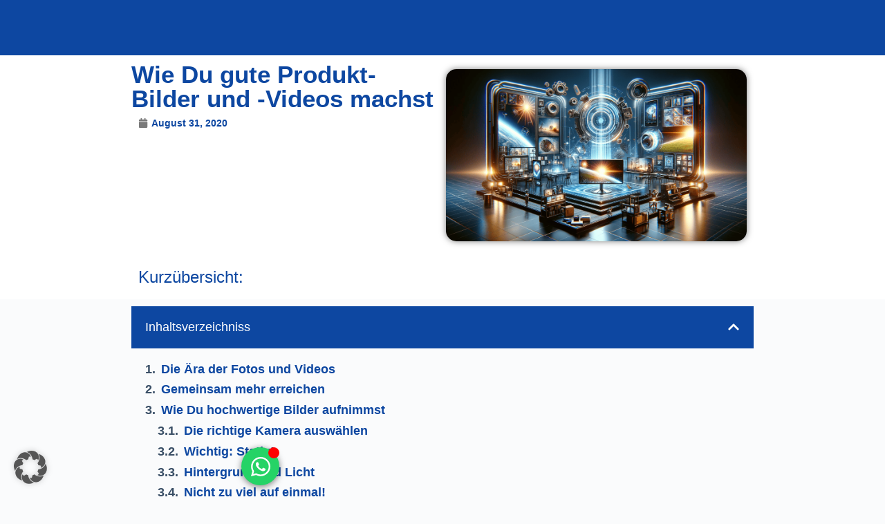

--- FILE ---
content_type: text/css
request_url: https://www.solution-work.de/wp-content/uploads/elementor/css/post-1840.css?ver=1769080984
body_size: 258
content:
.elementor-kit-1840{--e-global-color-primary:#6EC1E4;--e-global-color-secondary:#54595F;--e-global-color-text:#7A7A7A;--e-global-color-accent:#61CE70;--e-global-color-dd52d0a:#CC0000;--e-global-color-42edd083:#007E33;--e-global-color-70c54715:#0D47A1;--e-global-color-49f574d5:#2E2E2E;--e-global-color-726845b:#FF8800;--e-global-color-50a8574b:#4285F4;--e-global-color-3f0915d0:#000000;--e-global-color-59736da3:#FFFFFF;--e-global-color-5c556708:#FF4444;--e-global-color-3b682cf:#FFBB33;--e-global-color-5625fc0a:#00C851;--e-global-color-7b6eb963:#EDEDED;--e-global-color-6069a8fd:RGBA(46, 46, 46, 0.19);--e-global-color-74badc10:#000000;--e-global-color-5ad9ae1:RGBA(2, 120, 50, 0.09);--e-global-color-a4b805c:RGBA(13, 71, 161, 0.13);font-family:"Roboto Condensed", Sans-serif;font-size:1.1rem;}.elementor-kit-1840 button,.elementor-kit-1840 input[type="button"],.elementor-kit-1840 input[type="submit"],.elementor-kit-1840 .elementor-button{background-color:#007E33;font-size:1.2rem;font-weight:600;color:#FFFFFF;box-shadow:0px 2px 10px 0px rgba(0,0,0,0.5);}.elementor-kit-1840 button:hover,.elementor-kit-1840 button:focus,.elementor-kit-1840 input[type="button"]:hover,.elementor-kit-1840 input[type="button"]:focus,.elementor-kit-1840 input[type="submit"]:hover,.elementor-kit-1840 input[type="submit"]:focus,.elementor-kit-1840 .elementor-button:hover,.elementor-kit-1840 .elementor-button:focus{background-color:#039E41;color:#FFFFFF;}.elementor-kit-1840 e-page-transition{background-color:#FFBC7D;}.elementor-kit-1840 a{color:var( --e-global-color-50a8574b );}.elementor-kit-1840 a:hover{color:#0D47A1;}.elementor-kit-1840 h1{color:#0D47A1;font-family:"Inter", Sans-serif;font-size:3.5rem;font-weight:600;}.elementor-kit-1840 h2{color:#0D47A1;font-family:"Inter", Sans-serif;}.elementor-kit-1840 h3{color:#0D47A1;font-family:"Inter", Sans-serif;font-size:1.5rem;font-weight:600;}.elementor-kit-1840 h4{color:var( --e-global-color-70c54715 );font-family:"Inter", Sans-serif;font-size:1.5rem;font-weight:600;}.elementor-kit-1840 h5{color:var( --e-global-color-70c54715 );font-family:"Inter", Sans-serif;font-weight:600;}.elementor-kit-1840 input:not([type="button"]):not([type="submit"]),.elementor-kit-1840 textarea,.elementor-kit-1840 .elementor-field-textual{box-shadow:0px 2px 2px 0px rgba(0,0,0,0.5);padding:10px 10px 10px 10px;}.elementor-kit-1840 input:focus:not([type="button"]):not([type="submit"]),.elementor-kit-1840 textarea:focus,.elementor-kit-1840 .elementor-field-textual:focus{box-shadow:0px 2px 2px 0px rgba(0,0,0,0.5);}.elementor-section.elementor-section-boxed > .elementor-container{max-width:1140px;}.e-con{--container-max-width:1140px;}.elementor-widget:not(:last-child){--kit-widget-spacing:20px;}.elementor-element{--widgets-spacing:20px 20px;--widgets-spacing-row:20px;--widgets-spacing-column:20px;}{}h1.entry-title{display:var(--page-title-display);}@media(max-width:1024px){.elementor-section.elementor-section-boxed > .elementor-container{max-width:1024px;}.e-con{--container-max-width:1024px;}}@media(max-width:767px){.elementor-section.elementor-section-boxed > .elementor-container{max-width:767px;}.e-con{--container-max-width:767px;}}/* Start custom CSS */.elementor-post__read-more{
    color: #007E33 !important;
    font-weight:700 !important;
}/* End custom CSS */

--- FILE ---
content_type: text/css
request_url: https://www.solution-work.de/wp-content/uploads/elementor/css/post-155.css?ver=1769080984
body_size: 1283
content:
.elementor-155 .elementor-element.elementor-element-2e99862{--display:flex;--flex-direction:row;--container-widget-width:calc( ( 1 - var( --container-widget-flex-grow ) ) * 100% );--container-widget-height:100%;--container-widget-flex-grow:1;--container-widget-align-self:stretch;--flex-wrap-mobile:wrap;--align-items:center;--gap:0px 0px;--row-gap:0px;--column-gap:0px;--margin-top:0px;--margin-bottom:-100px;--margin-left:0px;--margin-right:0px;--padding-top:10px;--padding-bottom:10px;--padding-left:0px;--padding-right:0px;}.elementor-155 .elementor-element.elementor-element-3f7e6a2{--display:flex;--flex-direction:row;--container-widget-width:initial;--container-widget-height:100%;--container-widget-flex-grow:1;--container-widget-align-self:stretch;--flex-wrap-mobile:wrap;--gap:0px 0px;--row-gap:0px;--column-gap:0px;--margin-top:0px;--margin-bottom:0px;--margin-left:0px;--margin-right:0px;--padding-top:0px;--padding-bottom:0px;--padding-left:0px;--padding-right:0px;}.elementor-155 .elementor-element.elementor-element-5e2ece5{width:auto;max-width:auto;padding:0px 10px 0px 0px;align-self:center;}.elementor-155 .elementor-element.elementor-element-27b8df7{width:auto;max-width:auto;margin:0px 0px calc(var(--kit-widget-spacing, 0px) + 0px) 0px;padding:0px 0px 0px 0px;align-self:center;text-align:center;}.elementor-155 .elementor-element.elementor-element-27b8df7 .elementor-heading-title{font-family:"Inter", Sans-serif;font-size:1.8rem;font-weight:600;color:var( --e-global-color-59736da3 );}.elementor-155 .elementor-element.elementor-element-caf6897{--display:flex;--flex-direction:column;--container-widget-width:100%;--container-widget-height:initial;--container-widget-flex-grow:0;--container-widget-align-self:initial;--flex-wrap-mobile:wrap;--margin-top:0px;--margin-bottom:0px;--margin-left:0px;--margin-right:0px;--padding-top:0em;--padding-bottom:0em;--padding-left:0em;--padding-right:0em;}.elementor-155 .elementor-element.elementor-element-135bb98 .ha-navbar-nav > li > a:hover, .elementor-155 .elementor-element.elementor-element-135bb98 .ha-navbar-nav > li > a:focus, .elementor-155 .elementor-element.elementor-element-135bb98 .ha-navbar-nav > li > a:active, .elementor-155 .elementor-element.elementor-element-135bb98 .ha-navbar-nav > li:hover > a{background-color:#02010100;}.elementor-155 .elementor-element.elementor-element-135bb98 .ha-navbar-nav .ha-submenu-panel{background-color:var( --e-global-color-59736da3 );border-radius:10px 10px 10px 10px;min-width:250px;}.elementor-155 .elementor-element.elementor-element-135bb98 .ha-menu-hamburger{background-color:var( --e-global-color-70c54715 );float:right;border-style:solid;border-color:var( --e-global-color-59736da3 );}.elementor-155 .elementor-element.elementor-element-135bb98 .ha-menu-close{background-color:var( --e-global-color-secondary );color:var( --e-global-color-59736da3 );}.elementor-155 .elementor-element.elementor-element-135bb98 .ha-menu-close:hover{background-color:var( --e-global-color-59736da3 );color:rgba(0, 0, 0, 0.5);}.elementor-155 .elementor-element.elementor-element-135bb98{margin:0px 0px calc(var(--kit-widget-spacing, 0px) + 0px) 0px;padding:0px 0px 0px 0px;z-index:100;}.elementor-155 .elementor-element.elementor-element-135bb98 .ha-menu-container{height:70px;border-radius:0px 0px 0px 0px;}.elementor-155 .elementor-element.elementor-element-135bb98 .ha-navbar-nav > li > a{padding:0px 8px 0px 8px;font-family:"Roboto", Sans-serif;font-size:1em;font-weight:600;color:var( --e-global-color-59736da3 );}.elementor-155 .elementor-element.elementor-element-135bb98 .ha-menu-nav-link-icon-position-top .ha-menu-icon{padding-bottom:0px;}.elementor-155 .elementor-element.elementor-element-135bb98 .ha-menu-nav-link-icon-position-left .ha-menu-icon{padding-right:0px;}.elementor-155 .elementor-element.elementor-element-135bb98 .ha-menu-nav-link-icon-position-right .ha-menu-icon{padding-left:0px;}.elementor-155 .elementor-element.elementor-element-135bb98 .ha-navbar-nav > li > a:hover{color:var( --e-global-color-7b6eb963 );}.elementor-155 .elementor-element.elementor-element-135bb98 .ha-navbar-nav > li > a:focus{color:var( --e-global-color-7b6eb963 );}.elementor-155 .elementor-element.elementor-element-135bb98 .ha-navbar-nav > li > a:active{color:var( --e-global-color-7b6eb963 );}.elementor-155 .elementor-element.elementor-element-135bb98 .ha-navbar-nav > li:hover > a{color:var( --e-global-color-7b6eb963 );}.elementor-155 .elementor-element.elementor-element-135bb98 .ha-navbar-nav > li:hover > a .ha-submenu-indicator{color:var( --e-global-color-7b6eb963 );}.elementor-155 .elementor-element.elementor-element-135bb98 .ha-navbar-nav > li > a:hover .ha-submenu-indicator{color:var( --e-global-color-7b6eb963 );}.elementor-155 .elementor-element.elementor-element-135bb98 .ha-navbar-nav > li > a:focus .ha-submenu-indicator{color:var( --e-global-color-7b6eb963 );}.elementor-155 .elementor-element.elementor-element-135bb98 .ha-navbar-nav > li > a:active .ha-submenu-indicator{color:var( --e-global-color-7b6eb963 );}.elementor-155 .elementor-element.elementor-element-135bb98 .ha-navbar-nav li a .ha-submenu-indicator-wrap svg{height:10px;width:auto;}.elementor-155 .elementor-element.elementor-element-135bb98 .ha-navbar-nav li a:hover .ha-submenu-indicator-wrap svg{color:var( --e-global-color-59736da3 );}.elementor-155 .elementor-element.elementor-element-135bb98 .ha-navbar-nav-default .ha-dropdown-has>a .ha-submenu-indicator-wrap{margin:0px 5px 0px 5px;}.elementor-155 .elementor-element.elementor-element-135bb98 .ha-navbar-nav .ha-submenu-panel > li > a{font-family:"Roboto", Sans-serif;font-size:0.9em;font-weight:600;text-transform:none;color:var( --e-global-color-49f574d5 );}.elementor-155 .elementor-element.elementor-element-135bb98 .ha-navbar-nav .ha-submenu-panel > li > a:hover{color:var( --e-global-color-70c54715 );}.elementor-155 .elementor-element.elementor-element-135bb98 .ha-navbar-nav .ha-submenu-panel > li > a:focus{color:var( --e-global-color-70c54715 );}.elementor-155 .elementor-element.elementor-element-135bb98 .ha-navbar-nav .ha-submenu-panel > li > a:active{color:var( --e-global-color-70c54715 );}.elementor-155 .elementor-element.elementor-element-135bb98 .ha-navbar-nav .ha-submenu-panel > li:hover > a{color:var( --e-global-color-70c54715 );}.elementor-155 .elementor-element.elementor-element-135bb98 .ha-navbar-nav .ha-submenu-panel > li.current-menu-item > a{color:var( --e-global-color-70c54715 );}.elementor-155 .elementor-element.elementor-element-135bb98 .ha-submenu-panel{padding:0px 5px 0px 5px;}.elementor-155 .elementor-element.elementor-element-135bb98 .ha-menu-hamburger .ha-menu-hamburger-icon{background-color:var( --e-global-color-59736da3 );}.elementor-155 .elementor-element.elementor-element-135bb98 .ha-menu-hamburger > .ha-menu-icon{color:var( --e-global-color-59736da3 );}.elementor-155 .elementor-element.elementor-element-135bb98 .ha-menu-hamburger:hover .ha-menu-hamburger-icon{background-color:var( --e-global-color-59736da3 );}.elementor-155 .elementor-element.elementor-element-135bb98 .ha-menu-hamburger:hover > .ha-menu-icon{color:var( --e-global-color-59736da3 );}.elementor-155 .elementor-element.elementor-element-3a3cf13 .e-off-canvas__overlay{background-color:rgba(0,0,0,.8);}.elementor-155 .elementor-element.elementor-element-3a3cf13{--e-off-canvas-height:100vh;--e-off-canvas-content-overflow:auto;--e-off-canvas-overlay-opacity:1;}.elementor-155 .elementor-element.elementor-element-eef5197{--display:flex;--padding-top:0px;--padding-bottom:0px;--padding-left:0px;--padding-right:0px;}.elementor-155 .elementor-element.elementor-element-d82154d{--display:flex;--flex-direction:row;--container-widget-width:calc( ( 1 - var( --container-widget-flex-grow ) ) * 100% );--container-widget-height:100%;--container-widget-flex-grow:1;--container-widget-align-self:stretch;--flex-wrap-mobile:wrap;--align-items:center;--padding-top:0px;--padding-bottom:0px;--padding-left:0px;--padding-right:0px;}.elementor-155 .elementor-element.elementor-element-8a82c93{--display:flex;}.elementor-155 .elementor-element.elementor-element-8a74ec9 .elementor-button{background-color:var( --e-global-color-49f574d5 );border-radius:50px 50px 50px 50px;padding:10px 15px 10px 15px;}.elementor-155 .elementor-element.elementor-element-8a74ec9{width:auto;max-width:auto;}.elementor-155 .elementor-element.elementor-element-8a74ec9.elementor-element{--align-self:flex-end;}.elementor-155 .elementor-element.elementor-element-d55b664{--display:flex;}.elementor-155 .elementor-element.elementor-element-ce9f890 .elementor-nav-menu--dropdown a, .elementor-155 .elementor-element.elementor-element-ce9f890 .elementor-menu-toggle{color:var( --e-global-color-70c54715 );fill:var( --e-global-color-70c54715 );}.elementor-155 .elementor-element.elementor-element-ce9f890 .elementor-nav-menu--dropdown a:hover,
					.elementor-155 .elementor-element.elementor-element-ce9f890 .elementor-nav-menu--dropdown a:focus,
					.elementor-155 .elementor-element.elementor-element-ce9f890 .elementor-nav-menu--dropdown a.elementor-item-active,
					.elementor-155 .elementor-element.elementor-element-ce9f890 .elementor-nav-menu--dropdown a.highlighted,
					.elementor-155 .elementor-element.elementor-element-ce9f890 .elementor-menu-toggle:hover,
					.elementor-155 .elementor-element.elementor-element-ce9f890 .elementor-menu-toggle:focus{color:var( --e-global-color-42edd083 );}.elementor-155 .elementor-element.elementor-element-ce9f890 .elementor-nav-menu--dropdown a:hover,
					.elementor-155 .elementor-element.elementor-element-ce9f890 .elementor-nav-menu--dropdown a:focus,
					.elementor-155 .elementor-element.elementor-element-ce9f890 .elementor-nav-menu--dropdown a.elementor-item-active,
					.elementor-155 .elementor-element.elementor-element-ce9f890 .elementor-nav-menu--dropdown a.highlighted{background-color:var( --e-global-color-59736da3 );}.elementor-155 .elementor-element.elementor-element-ce9f890 .elementor-nav-menu--dropdown a.elementor-item-active{color:var( --e-global-color-42edd083 );background-color:var( --e-global-color-59736da3 );}.elementor-155 .elementor-element.elementor-element-ce9f890 .elementor-nav-menu--dropdown .elementor-item, .elementor-155 .elementor-element.elementor-element-ce9f890 .elementor-nav-menu--dropdown  .elementor-sub-item{font-family:"Roboto", Sans-serif;font-weight:500;}.elementor-155 .elementor-element.elementor-element-7027fbf{--display:flex;}.elementor-155 .elementor-element.elementor-element-5f93013 .elementor-button{background-color:var( --e-global-color-42edd083 );fill:var( --e-global-color-59736da3 );color:var( --e-global-color-59736da3 );}.elementor-155 .elementor-element.elementor-element-5f93013 .elementor-button-content-wrapper{flex-direction:row-reverse;}.elementor-155 .elementor-element.elementor-element-cb27508 .elementor-heading-title{font-size:15px;font-weight:500;color:var( --e-global-color-secondary );}.elementor-theme-builder-content-area{height:400px;}.elementor-location-header:before, .elementor-location-footer:before{content:"";display:table;clear:both;}@media(max-width:1024px){ .elementor-155 .elementor-element.elementor-element-135bb98 .ha-menu-container{background-color:var( --e-global-color-7b6eb963 );max-width:350px;} .elementor-155 .elementor-element.elementor-element-135bb98 .ha-nav-identity-panel{padding:10px 0px 10px 0px;} .elementor-155 .elementor-element.elementor-element-135bb98 .ha-menu-offcanvas-elements{--offcanvas-left-offset:-350px;}.elementor-155 .elementor-element.elementor-element-135bb98 .ha-menu-container{border-radius:0px 0px 0px 0px;}.elementor-155 .elementor-element.elementor-element-135bb98 .ha-navbar-nav > li > a{padding:10px 15px 10px 15px;}.elementor-155 .elementor-element.elementor-element-135bb98 .ha-navbar-nav .ha-submenu-panel{border-radius:0px 0px 0px 0px;}.elementor-155 .elementor-element.elementor-element-135bb98 .ha-menu-hamburger{float:right;padding:8px 8px 8px 8px;border-radius:3px;}.elementor-155 .elementor-element.elementor-element-135bb98 .ha-menu-hamburger .ha-menu-icon{width:24px;height:24px;}.elementor-155 .elementor-element.elementor-element-135bb98 .ha-menu-close{padding:8px 8px 8px 8px;margin:12px 12px 12px 12px;width:45px;border-radius:3px;}.elementor-155 .elementor-element.elementor-element-135bb98 .ha-nav-logo > img{max-width:160px;max-height:60px;}.elementor-155 .elementor-element.elementor-element-135bb98 .ha-nav-logo{margin:5px 0px 5px 0px;padding:5px 5px 5px 5px;}}@media(max-width:767px){.elementor-155 .elementor-element.elementor-element-2e99862{--margin-top:0px;--margin-bottom:0px;--margin-left:0px;--margin-right:0px;--padding-top:10px;--padding-bottom:8px;--padding-left:8px;--padding-right:8px;}.elementor-155 .elementor-element.elementor-element-3f7e6a2{--width:92%;}.elementor-155 .elementor-element.elementor-element-27b8df7 .elementor-heading-title{font-size:1.8em;}.elementor-155 .elementor-element.elementor-element-caf6897{--width:8%;--justify-content:center;--gap:0px 0px;--row-gap:0px;--column-gap:0px;} .elementor-155 .elementor-element.elementor-element-135bb98 .ha-menu-container{background-color:var( --e-global-color-7b6eb963 );max-width:350px;} .elementor-155 .elementor-element.elementor-element-135bb98 .ha-menu-offcanvas-elements{--offcanvas-left-offset:-350px;}.elementor-155 .elementor-element.elementor-element-135bb98 .ha-navbar-nav > li > a{font-size:1.2em;}.elementor-155 .elementor-element.elementor-element-135bb98 .ha-navbar-nav .ha-submenu-panel > li > a{font-size:1.1em;}.elementor-155 .elementor-element.elementor-element-135bb98 .ha-menu-hamburger{border-width:1px 1px 1px 1px;}.elementor-155 .elementor-element.elementor-element-135bb98 .ha-nav-logo > img{max-width:200px;max-height:50px;}.elementor-155 .elementor-element.elementor-element-135bb98 .ha-nav-logo{margin:0em 0em 0em 1em;padding:20px 20px 20px 20px;}.elementor-155 .elementor-element.elementor-element-dbcefcc{margin:0px 5px calc(var(--kit-widget-spacing, 0px) + 5px) 0px;}.elementor-155 .elementor-element.elementor-element-dbcefcc .elementor-button{border-radius:8px 8px 8px 8px;padding:10px 10px 10px 10px;}.elementor-155 .elementor-element.elementor-element-8a74ec9 .elementor-button{border-radius:5px 5px 5px 5px;padding:10px 15px 10px 15px;}.elementor-155 .elementor-element.elementor-element-ce9f890 .elementor-nav-menu--dropdown .elementor-item, .elementor-155 .elementor-element.elementor-element-ce9f890 .elementor-nav-menu--dropdown  .elementor-sub-item{font-size:20px;}.elementor-155 .elementor-element.elementor-element-7027fbf{--justify-content:center;--align-items:center;--container-widget-width:calc( ( 1 - var( --container-widget-flex-grow ) ) * 100% );}.elementor-155 .elementor-element.elementor-element-5f93013 .elementor-button{border-radius:10px 10px 10px 10px;}}@media(min-width:768px){.elementor-155 .elementor-element.elementor-element-3f7e6a2{--width:24%;}.elementor-155 .elementor-element.elementor-element-caf6897{--width:75%;}.elementor-155 .elementor-element.elementor-element-8a82c93{--width:20%;}.elementor-155 .elementor-element.elementor-element-d55b664{--width:70%;}}/* Start custom CSS for container, class: .elementor-element-2e99862 */.elementor-155 .elementor-element.elementor-element-2e99862.elementor-sticky--effects{ 
   background-color: rgba(0,0,0,0.5)!important; 
   backdrop-filter: saturate(180%) blur(20px);
   -webkit-backdrop-filter: saturate(180%) blur(20px);
}
.elementor-155 .elementor-element.elementor-element-2e99862{ 
   transition: background-color 1s ease !important;
}
.elementor-155 .elementor-element.elementor-element-2e99862.elementor-sticky--effects >.elementor-container{
   min-height: 70px;
}
.elementor-155 .elementor-element.elementor-element-2e99862 > .elementor-container{
   transition: min-height 1s ease !important;
}/* End custom CSS */

--- FILE ---
content_type: text/css
request_url: https://www.solution-work.de/wp-content/uploads/elementor/css/post-500.css?ver=1769080985
body_size: 92
content:
.elementor-500 .elementor-element.elementor-element-df8487d{--display:flex;--min-height:90px;--flex-direction:row;--container-widget-width:calc( ( 1 - var( --container-widget-flex-grow ) ) * 100% );--container-widget-height:100%;--container-widget-flex-grow:1;--container-widget-align-self:stretch;--flex-wrap-mobile:wrap;--align-items:flex-start;--gap:10px 10px;--row-gap:10px;--column-gap:10px;box-shadow:0px 0px 15px 2px rgba(0,0,0,0.5);--margin-top:2em;--margin-bottom:0em;--margin-left:0em;--margin-right:0em;--padding-top:2em;--padding-bottom:5em;--padding-left:3em;--padding-right:3em;}.elementor-500 .elementor-element.elementor-element-df8487d:not(.elementor-motion-effects-element-type-background), .elementor-500 .elementor-element.elementor-element-df8487d > .elementor-motion-effects-container > .elementor-motion-effects-layer{background-color:#2e2e2e;}.elementor-500 .elementor-element.elementor-element-df8487d > .elementor-shape-bottom .elementor-shape-fill, .elementor-500 .elementor-element.elementor-element-df8487d > .e-con-inner > .elementor-shape-bottom .elementor-shape-fill{fill:var( --e-global-color-secondary );}.elementor-500 .elementor-element.elementor-element-df8487d > .elementor-shape-bottom svg, .elementor-500 .elementor-element.elementor-element-df8487d > .e-con-inner > .elementor-shape-bottom svg{height:5rem;}.elementor-500 .elementor-element.elementor-element-13b02bd{--display:flex;}.elementor-500 .elementor-element.elementor-element-56ee113 .elementor-heading-title{text-decoration:underline;color:var( --e-global-color-7b6eb963 );}.elementor-500 .elementor-element.elementor-element-f692f76{color:var( --e-global-color-59736da3 );}.elementor-500 .elementor-element.elementor-element-8a29a65{color:var( --e-global-color-59736da3 );}.elementor-500 .elementor-element.elementor-element-ca7848d{color:var( --e-global-color-59736da3 );}.elementor-500 .elementor-element.elementor-element-e03c47a{--display:flex;}.elementor-500 .elementor-element.elementor-element-5c02e66 .elementor-heading-title{text-decoration:underline;color:var( --e-global-color-7b6eb963 );}.elementor-500 .elementor-element.elementor-element-6cd521a{color:var( --e-global-color-59736da3 );}.elementor-500 .elementor-element.elementor-element-cf4ff1b .elementor-heading-title{text-decoration:underline;color:var( --e-global-color-7b6eb963 );}.elementor-500 .elementor-element.elementor-element-01b6e60{color:var( --e-global-color-59736da3 );}.elementor-500 .elementor-element.elementor-element-0268221{color:var( --e-global-color-59736da3 );}.elementor-500 .elementor-element.elementor-element-1f7a044{--display:flex;}.elementor-500 .elementor-element.elementor-element-bc77f8d .elementor-heading-title{text-decoration:underline;color:var( --e-global-color-7b6eb963 );}.elementor-500 .elementor-element.elementor-element-99408c8{color:var( --e-global-color-59736da3 );}.elementor-500 .elementor-element.elementor-element-9c8ae11{--display:flex;}.elementor-500 .elementor-element.elementor-element-df4762d .elementor-heading-title{text-decoration:underline;color:var( --e-global-color-7b6eb963 );}.elementor-500 .elementor-element.elementor-element-75f56be{color:var( --e-global-color-59736da3 );}.elementor-theme-builder-content-area{height:400px;}.elementor-location-header:before, .elementor-location-footer:before{content:"";display:table;clear:both;}@media(min-width:768px){.elementor-500 .elementor-element.elementor-element-13b02bd{--width:70%;}.elementor-500 .elementor-element.elementor-element-e03c47a{--width:70%;}}@media(max-width:1024px){.elementor-500 .elementor-element.elementor-element-df8487d{--padding-top:10px;--padding-bottom:10px;--padding-left:20px;--padding-right:20px;}}@media(max-width:767px){.elementor-500 .elementor-element.elementor-element-df8487d{--padding-top:20px;--padding-bottom:00px;--padding-left:20px;--padding-right:20px;}}

--- FILE ---
content_type: text/css
request_url: https://www.solution-work.de/wp-content/uploads/elementor/css/post-686.css?ver=1769081024
body_size: 995
content:
.elementor-686 .elementor-element.elementor-element-a873b8f{--display:flex;--min-height:80px;--flex-direction:column;--container-widget-width:100%;--container-widget-height:initial;--container-widget-flex-grow:0;--container-widget-align-self:initial;--flex-wrap-mobile:wrap;}.elementor-686 .elementor-element.elementor-element-a873b8f:not(.elementor-motion-effects-element-type-background), .elementor-686 .elementor-element.elementor-element-a873b8f > .elementor-motion-effects-container > .elementor-motion-effects-layer{background-color:var( --e-global-color-70c54715 );}.elementor-686 .elementor-element.elementor-element-99a2fb9{--display:flex;--flex-direction:column;--container-widget-width:100%;--container-widget-height:initial;--container-widget-flex-grow:0;--container-widget-align-self:initial;--flex-wrap-mobile:wrap;}.elementor-686 .elementor-element.elementor-element-99a2fb9:not(.elementor-motion-effects-element-type-background), .elementor-686 .elementor-element.elementor-element-99a2fb9 > .elementor-motion-effects-container > .elementor-motion-effects-layer{background-color:var( --e-global-color-59736da3 );}.elementor-686 .elementor-element.elementor-element-59be880{--display:flex;--flex-direction:row;--container-widget-width:initial;--container-widget-height:100%;--container-widget-flex-grow:1;--container-widget-align-self:stretch;--flex-wrap-mobile:wrap;--padding-top:0px;--padding-bottom:0px;--padding-left:0px;--padding-right:0px;}.elementor-686 .elementor-element.elementor-element-e40b565{--display:flex;--justify-content:center;--padding-top:0px;--padding-bottom:0px;--padding-left:0px;--padding-right:0px;}.elementor-686 .elementor-element.elementor-element-1dc3aa6{text-align:start;}.elementor-686 .elementor-element.elementor-element-1dc3aa6 .elementor-heading-title{font-size:2.2rem;color:var( --e-global-color-70c54715 );}.elementor-686 .elementor-element.elementor-element-715536b{padding:10px 10px 10px 10px;}.elementor-686 .elementor-element.elementor-element-715536b .elementor-icon-list-icon i{color:var( --e-global-color-text );font-size:14px;}.elementor-686 .elementor-element.elementor-element-715536b .elementor-icon-list-icon svg{fill:var( --e-global-color-text );--e-icon-list-icon-size:14px;}.elementor-686 .elementor-element.elementor-element-715536b .elementor-icon-list-icon{width:14px;}.elementor-686 .elementor-element.elementor-element-715536b .elementor-icon-list-text, .elementor-686 .elementor-element.elementor-element-715536b .elementor-icon-list-text a{color:var( --e-global-color-70c54715 );}.elementor-686 .elementor-element.elementor-element-715536b .elementor-icon-list-item{font-family:"Quantico", Sans-serif;font-size:0.9rem;font-weight:600;}.elementor-686 .elementor-element.elementor-element-03a10bc{--display:flex;--justify-content:center;}.elementor-686 .elementor-element.elementor-element-6be7b6a img{border-radius:15px 15px 15px 15px;box-shadow:0px 0px 10px 0px rgba(0,0,0,0.5);}.elementor-686 .elementor-element.elementor-element-0ff89b1{--display:flex;--flex-direction:column;--container-widget-width:100%;--container-widget-height:initial;--container-widget-flex-grow:0;--container-widget-align-self:initial;--flex-wrap-mobile:wrap;}.elementor-686 .elementor-element.elementor-element-0ff89b1:not(.elementor-motion-effects-element-type-background), .elementor-686 .elementor-element.elementor-element-0ff89b1 > .elementor-motion-effects-container > .elementor-motion-effects-layer{background-color:var( --e-global-color-59736da3 );}.elementor-686 .elementor-element.elementor-element-c43758d{--display:flex;--flex-direction:row;--container-widget-width:initial;--container-widget-height:100%;--container-widget-flex-grow:1;--container-widget-align-self:stretch;--flex-wrap-mobile:wrap;--padding-top:0px;--padding-bottom:0px;--padding-left:0px;--padding-right:0px;}.elementor-686 .elementor-element.elementor-element-7654b6e{--display:flex;--justify-content:center;}.elementor-686 .elementor-element.elementor-element-7654b6e.e-con{--flex-grow:0;--flex-shrink:0;}.elementor-686 .elementor-element.elementor-element-061b66c .elementor-heading-title{font-size:1.5rem;}.elementor-686 .elementor-element.elementor-element-72c4512{text-align:start;font-size:1.1em;line-height:1.6em;}.elementor-686 .elementor-element.elementor-element-4f98f1e{--display:flex;--justify-content:flex-start;}.elementor-686 .elementor-element.elementor-element-dfd2e22{width:var( --container-widget-width, 100% );max-width:100%;--container-widget-width:100%;--container-widget-flex-grow:0;}.elementor-686 .elementor-element.elementor-element-dfd2e22.elementor-element{--align-self:center;}.elementor-686 .elementor-element.elementor-element-dfd2e22 .elementor-wrapper{--video-aspect-ratio:0.5625;}.elementor-686 .elementor-element.elementor-element-ba688c6{--display:flex;--flex-direction:column;--container-widget-width:100%;--container-widget-height:initial;--container-widget-flex-grow:0;--container-widget-align-self:initial;--flex-wrap-mobile:wrap;}.elementor-686 .elementor-element.elementor-element-2d5d9c0{margin:0px 0px calc(var(--kit-widget-spacing, 0px) + 0px) 0px;padding:0px 0px 0px 0px;border-radius:10px 10px 10px 10px;--separator-width:0px;--header-background-color:#0D47A1;--header-color:#FFFFFF;--toggle-button-color:#FFFFFF;--item-text-color:#0D47A1;--item-text-hover-color:#CC0000;--item-text-active-color:#007E33;}.elementor-686 .elementor-element.elementor-element-2d5d9c0 .elementor-toc__header-title{text-align:start;}.elementor-686 .elementor-element.elementor-element-2d5d9c0 .elementor-toc__header{flex-direction:row;}.elementor-686 .elementor-element.elementor-element-2d5d9c0 .elementor-toc__list-item{font-family:"Open Sans", Sans-serif;font-weight:600;}.elementor-686 .elementor-element.elementor-element-21eb297 .elementor-heading-title{font-family:"Inter", Sans-serif;font-size:1.5rem;font-weight:700;color:var( --e-global-color-70c54715 );}.elementor-686 .elementor-element.elementor-element-28f1f17{font-size:1.1em;line-height:1.6em;}.elementor-686 .elementor-element.elementor-element-b2d0935{--alignment:justify;--grid-side-margin:0px;--grid-column-gap:0px;--grid-row-gap:0px;--grid-bottom-margin:0px;}.elementor-686 .elementor-element.elementor-element-b2d0935 .elementor-share-btn{font-size:calc(0.8px * 10);height:3.5em;border-width:1px;}.elementor-686 .elementor-element.elementor-element-b2d0935 .elementor-share-btn__icon{--e-share-buttons-icon-size:2.5em;}.elementor-686 .elementor-element.elementor-element-b2d0935 .elementor-share-btn__title{font-family:"Quantico", Sans-serif;font-size:10px;font-weight:600;text-transform:uppercase;}.elementor-686 .elementor-element.elementor-element-ca2fd94{--display:flex;--flex-direction:row;--container-widget-width:calc( ( 1 - var( --container-widget-flex-grow ) ) * 100% );--container-widget-height:100%;--container-widget-flex-grow:1;--container-widget-align-self:stretch;--flex-wrap-mobile:wrap;--align-items:stretch;--gap:10px 10px;--row-gap:10px;--column-gap:10px;}.elementor-686 .elementor-element.elementor-element-ca2fd94:not(.elementor-motion-effects-element-type-background), .elementor-686 .elementor-element.elementor-element-ca2fd94 > .elementor-motion-effects-container > .elementor-motion-effects-layer{background-color:transparent;background-image:linear-gradient(180deg, var( --e-global-color-7b6eb963 ) 0%, var( --e-global-color-59736da3 ) 100%);}.elementor-686 .elementor-element.elementor-element-ebfd95a{--display:flex;}.elementor-686 .elementor-element.elementor-element-3f429e3{margin:1em 0em calc(var(--kit-widget-spacing, 0px) + 1em) 0em;}.elementor-686 .elementor-element.elementor-element-3f429e3 span.post-navigation__prev--label{color:var( --e-global-color-secondary );}.elementor-686 .elementor-element.elementor-element-3f429e3 span.post-navigation__next--label{color:var( --e-global-color-secondary );}.elementor-686 .elementor-element.elementor-element-3f429e3 span.post-navigation__prev--title, .elementor-686 .elementor-element.elementor-element-3f429e3 span.post-navigation__next--title{font-size:1em;font-weight:600;}.elementor-686 .elementor-element.elementor-element-ddf6e21 .ha-pg-grid-wrap{grid-template-columns:repeat( 3, 1fr );grid-column-gap:35px;grid-row-gap:75px;}.elementor-686 .elementor-element.elementor-element-ddf6e21 .ha-pg-thumb-area .ha-pg-thumb:hover img{filter:brightness( 100% ) contrast( 130% ) saturate( 200% ) blur( 0px ) hue-rotate( 0deg );}.elementor-686 .elementor-element.elementor-element-ddf6e21 .ha-pg-title a{color:var( --e-global-color-70c54715 );}.elementor-686 .elementor-element.elementor-element-ddf6e21 .ha-pg-title a:hover{color:var( --e-global-color-dd52d0a );}.elementor-686 .elementor-element.elementor-element-ddf6e21 .ha-pg-pagination-wrap{margin:50px 0px 0px 0px;}.elementor-686 .elementor-element.elementor-element-ddf6e21 .ha-pg-loadmore-wrap{margin:50px 0px 0px 0px;}.elementor-686 .elementor-element.elementor-element-ddf6e21 .ha-pg-pagination-wrap .page-numbers{color:var( --e-global-color-59736da3 );background-color:var( --e-global-color-70c54715 );}.elementor-686 .elementor-element.elementor-element-ddf6e21 .ha-pg-loadmore-wrap .ha-pg-loadmore{color:var( --e-global-color-59736da3 );background-color:var( --e-global-color-70c54715 );}.elementor-686 .elementor-element.elementor-element-ddf6e21 .ha-pg-pagination-wrap .page-numbers:not([class~=dots]):hover{background-color:var( --e-global-color-dd52d0a );}.elementor-686 .elementor-element.elementor-element-ddf6e21 .ha-pg-pagination-wrap .page-numbers.current{background-color:var( --e-global-color-dd52d0a );}.elementor-686 .elementor-element.elementor-element-ddf6e21 .ha-pg-loadmore-wrap .ha-pg-loadmore:hover{background-color:var( --e-global-color-dd52d0a );}@media(min-width:768px){.elementor-686 .elementor-element.elementor-element-99a2fb9{--content-width:900px;}.elementor-686 .elementor-element.elementor-element-0ff89b1{--content-width:900px;}.elementor-686 .elementor-element.elementor-element-7654b6e{--width:54%;}.elementor-686 .elementor-element.elementor-element-ba688c6{--content-width:900px;}}@media(max-width:1024px){.elementor-686 .elementor-element.elementor-element-1dc3aa6 .elementor-heading-title{font-size:2.4rem;}.elementor-686 .elementor-element.elementor-element-dfd2e22{--container-widget-width:80%;--container-widget-flex-grow:0;width:var( --container-widget-width, 80% );max-width:80%;} .elementor-686 .elementor-element.elementor-element-b2d0935{--grid-side-margin:0px;--grid-column-gap:0px;--grid-row-gap:10px;--grid-bottom-margin:10px;}.elementor-686 .elementor-element.elementor-element-b2d0935 .elementor-share-btn{font-size:calc(0.7px * 10);height:5em;}.elementor-686 .elementor-element.elementor-element-b2d0935 .elementor-share-btn__icon{--e-share-buttons-icon-size:2.5em;}.elementor-686 .elementor-element.elementor-element-ddf6e21 .ha-pg-grid-wrap{grid-template-columns:repeat( 2, 1fr );}}@media(max-width:767px){.elementor-686 .elementor-element.elementor-element-72c4512{line-height:1.7em;}.elementor-686 .elementor-element.elementor-element-28f1f17{line-height:1.7em;}.elementor-686 .elementor-element.elementor-element-b2d0935{margin:0px 0px calc(var(--kit-widget-spacing, 0px) + 0px) 0px;padding:0px 0px 20px 0px;--grid-side-margin:0px;--grid-column-gap:0px;--grid-row-gap:10px;--grid-bottom-margin:10px;} .elementor-686 .elementor-element.elementor-element-b2d0935{--grid-side-margin:0px;--grid-column-gap:0px;--grid-row-gap:10px;--grid-bottom-margin:10px;}.elementor-686 .elementor-element.elementor-element-b2d0935 .elementor-share-btn{font-size:calc(1.1px * 10);height:5em;border-width:2px;}.elementor-686 .elementor-element.elementor-element-b2d0935 .elementor-share-btn__icon{--e-share-buttons-icon-size:3em;}.elementor-686 .elementor-element.elementor-element-ddf6e21 .ha-pg-grid-wrap{grid-template-columns:repeat( 1, 1fr );}}

--- FILE ---
content_type: text/css
request_url: https://www.solution-work.de/wp-content/uploads/elementor/css/post-12833.css?ver=1769080985
body_size: -270
content:
.elementor-12833 .elementor-element.elementor-element-7cf0843d{--display:flex;}.elementor-12833 .elementor-element.elementor-element-446f798c .e-contact-buttons{--e-contact-buttons-horizontal-offset:3em;--e-contact-buttons-vertical-offset:1em;}/* Start custom CSS for contact-buttons, class: .elementor-element-446f798c */.elementor-12833 .elementor-element.elementor-element-446f798c .e-contact-buttons__close-button{
    box-shadow: none;
}/* End custom CSS */

--- FILE ---
content_type: text/css
request_url: https://www.solution-work.de/wp-content/uploads/elementor/css/post-14329.css?ver=1769081025
body_size: -17
content:
.elementor-14329 .elementor-element.elementor-element-6a52117{--display:flex;--flex-direction:row-reverse;--container-widget-width:calc( ( 1 - var( --container-widget-flex-grow ) ) * 100% );--container-widget-height:100%;--container-widget-flex-grow:1;--container-widget-align-self:stretch;--flex-wrap-mobile:wrap-reverse;--justify-content:center;--align-items:center;--gap:0px 0px;--row-gap:0px;--column-gap:0px;border-style:solid;--border-style:solid;border-width:1px 1px 1px 1px;--border-top-width:1px;--border-right-width:1px;--border-bottom-width:1px;--border-left-width:1px;border-color:var( --e-global-color-7b6eb963 );--border-color:var( --e-global-color-7b6eb963 );--border-radius:10px 10px 10px 10px;--margin-top:0em;--margin-bottom:2em;--margin-left:0em;--margin-right:0em;--padding-top:2em;--padding-bottom:2em;--padding-left:0em;--padding-right:0em;}.elementor-14329 .elementor-element.elementor-element-cfdac37{--display:flex;}.elementor-14329 .elementor-element.elementor-element-13d2e50 .elementor-heading-title{font-size:1.5em;font-weight:700;}.elementor-14329 .elementor-element.elementor-element-7a1ab29 .elementor-button{background-color:var( --e-global-color-42edd083 );border-radius:10px 10px 10px 10px;}.elementor-14329 .elementor-element.elementor-element-7a1ab29 .elementor-button:hover, .elementor-14329 .elementor-element.elementor-element-7a1ab29 .elementor-button:focus{background-color:#007E33BA;}.elementor-14329 .elementor-element.elementor-element-f7db15f{--display:flex;--padding-top:0px;--padding-bottom:0px;--padding-left:0px;--padding-right:0px;}.elementor-14329 .elementor-element.elementor-element-a5047ae img{width:80%;border-radius:10px 10px 10px 10px;box-shadow:0px 0px 10px 0px rgba(0,0,0,0.5);}@media(max-width:767px){.elementor-14329 .elementor-element.elementor-element-13d2e50{text-align:center;}.elementor-14329 .elementor-element.elementor-element-4f56032{text-align:center;}.elementor-14329 .elementor-element.elementor-element-f7db15f{--padding-top:0px;--padding-bottom:20px;--padding-left:0px;--padding-right:0px;}.elementor-14329 .elementor-element.elementor-element-a5047ae img{width:100%;}}